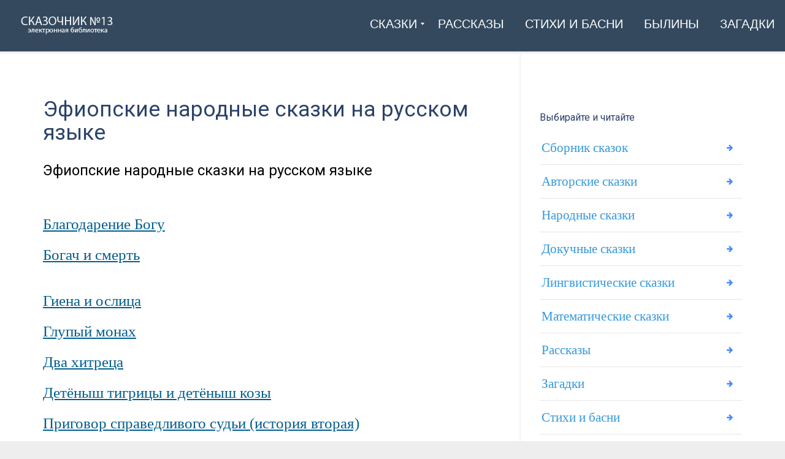

--- FILE ---
content_type: text/html; charset=UTF-8
request_url: https://1-3.su/archives/7541
body_size: 9374
content:
<!DOCTYPE html><html lang="ru-RU" class="js"><head><meta charset="UTF-8"><meta http-equiv="X-UA-Compatible" content="IE=edge"><meta name="viewport" content="width=device-width, initial-scale=1"><link rel="profile" href="http://gmpg.org/xfn/11"><link rel="pingback" href="https://1-3.su/xmlrpc.php"><meta name='robots' content='index, follow, max-image-preview:large, max-snippet:-1, max-video-preview:-1' /><style type='text/css'></style><title>Эфиопские народные сказки на русском языке</title><meta name="description" content="Эфиопские народные сказки на русском языке &nbsp; Благодарение Богу Богач и смерть Гиена и ослица Глупый монах Два хитреца Детёныш тигрицы и детёныш козы &#8211;" /><link rel="canonical" href="https://1-3.su/archives/7541" /><meta property="og:locale" content="ru_RU" /><meta property="og:type" content="article" /><meta property="og:title" content="Эфиопские народные сказки на русском языке" /><meta property="og:description" content="Эфиопские народные сказки на русском языке &nbsp; Благодарение Богу Богач и смерть Гиена и ослица Глупый монах Два хитреца Детёныш тигрицы и детёныш козы &#8211;" /><meta property="og:url" content="https://1-3.su/archives/7541" /><meta property="og:site_name" content="Сказочник №13" /><meta property="article:published_time" content="2014-02-11T12:48:25+00:00" /><meta property="article:modified_time" content="2024-05-09T16:53:23+00:00" /><meta property="og:image" content="https://1-3.su/wp-content/uploads/2023/11/12db8a0455bca736b4cad5b3fa1d4f41.jpeg" /><meta property="og:image:width" content="1470" /><meta property="og:image:height" content="827" /><meta property="og:image:type" content="image/jpeg" /><meta name="author" content="Soniaelf" /><meta name="twitter:card" content="summary_large_image" /><meta name="twitter:label1" content="Написано автором" /><meta name="twitter:data1" content="Soniaelf" /> <script type="application/ld+json" class="yoast-schema-graph">{"@context":"https://schema.org","@graph":[{"@type":"Article","@id":"https://1-3.su/archives/7541#article","isPartOf":{"@id":"https://1-3.su/archives/7541"},"author":{"name":"Soniaelf","@id":"https://1-3.su/#/schema/person/99561dadc7b3755c3659db8f53727c20"},"headline":"Эфиопские народные сказки на русском языке","datePublished":"2014-02-11T12:48:25+00:00","dateModified":"2024-05-09T16:53:23+00:00","mainEntityOfPage":{"@id":"https://1-3.su/archives/7541"},"wordCount":95,"publisher":{"@id":"https://1-3.su/#organization"},"articleSection":["Литература"],"inLanguage":"ru-RU"},{"@type":"WebPage","@id":"https://1-3.su/archives/7541","url":"https://1-3.su/archives/7541","name":"Эфиопские народные сказки на русском языке","isPartOf":{"@id":"https://1-3.su/#website"},"datePublished":"2014-02-11T12:48:25+00:00","dateModified":"2024-05-09T16:53:23+00:00","description":"Эфиопские народные сказки на русском языке &nbsp; Благодарение Богу Богач и смерть Гиена и ослица Глупый монах Два хитреца Детёныш тигрицы и детёныш козы &#8211;","breadcrumb":{"@id":"https://1-3.su/archives/7541#breadcrumb"},"inLanguage":"ru-RU","potentialAction":[{"@type":"ReadAction","target":["https://1-3.su/archives/7541"]}]},{"@type":"BreadcrumbList","@id":"https://1-3.su/archives/7541#breadcrumb","itemListElement":[{"@type":"ListItem","position":1,"name":"Главная","item":"https://1-3.su/"},{"@type":"ListItem","position":2,"name":"Эфиопские народные сказки на русском языке"}]},{"@type":"WebSite","@id":"https://1-3.su/#website","url":"https://1-3.su/","name":"Сказки, рассказы, стихи и былины — читаем на \"Сказочник №13\"","description":"Читаем онлайн: рассказы, сказки, былины и стихи","publisher":{"@id":"https://1-3.su/#organization"},"alternateName":"1-3.su","potentialAction":[{"@type":"SearchAction","target":{"@type":"EntryPoint","urlTemplate":"https://1-3.su/?s={search_term_string}"},"query-input":{"@type":"PropertyValueSpecification","valueRequired":true,"valueName":"search_term_string"}}],"inLanguage":"ru-RU"},{"@type":"Organization","@id":"https://1-3.su/#organization","name":"Сказки, рассказы, стихи. Электронная библиотека \"Сказочник №13\"","alternateName":"Сказочник №13","url":"https://1-3.su/","logo":{"@type":"ImageObject","inLanguage":"ru-RU","@id":"https://1-3.su/#/schema/logo/image/","url":"https://1-3.su/wp-content/uploads/2023/11/12db8a0455bca736b4cad5b3fa1d4f41.jpeg","contentUrl":"https://1-3.su/wp-content/uploads/2023/11/12db8a0455bca736b4cad5b3fa1d4f41.jpeg","width":1470,"height":827,"caption":"Сказки, рассказы, стихи. Электронная библиотека \"Сказочник №13\""},"image":{"@id":"https://1-3.su/#/schema/logo/image/"}},{"@type":"Person","@id":"https://1-3.su/#/schema/person/99561dadc7b3755c3659db8f53727c20","name":"Soniaelf","sameAs":["https://1-3.su"]}]}</script> <link rel='dns-prefetch' href='//fonts.googleapis.com' /><link rel='preconnect' href='https://fonts.gstatic.com' crossorigin /><link rel='stylesheet' id='wp-block-library-css' href='https://1-3.su/wp-includes/css/dist/block-library/style.min.css' type='text/css' media='all' /><style id='classic-theme-styles-inline-css' type='text/css'>/*! This file is auto-generated */
.wp-block-button__link{color:#fff;background-color:#32373c;border-radius:9999px;box-shadow:none;text-decoration:none;padding:calc(.667em + 2px) calc(1.333em + 2px);font-size:1.125em}.wp-block-file__button{background:#32373c;color:#fff;text-decoration:none}</style><style id='global-styles-inline-css' type='text/css'>:root{--wp--preset--aspect-ratio--square: 1;--wp--preset--aspect-ratio--4-3: 4/3;--wp--preset--aspect-ratio--3-4: 3/4;--wp--preset--aspect-ratio--3-2: 3/2;--wp--preset--aspect-ratio--2-3: 2/3;--wp--preset--aspect-ratio--16-9: 16/9;--wp--preset--aspect-ratio--9-16: 9/16;--wp--preset--color--black: #000000;--wp--preset--color--cyan-bluish-gray: #abb8c3;--wp--preset--color--white: #ffffff;--wp--preset--color--pale-pink: #f78da7;--wp--preset--color--vivid-red: #cf2e2e;--wp--preset--color--luminous-vivid-orange: #ff6900;--wp--preset--color--luminous-vivid-amber: #fcb900;--wp--preset--color--light-green-cyan: #7bdcb5;--wp--preset--color--vivid-green-cyan: #00d084;--wp--preset--color--pale-cyan-blue: #8ed1fc;--wp--preset--color--vivid-cyan-blue: #0693e3;--wp--preset--color--vivid-purple: #9b51e0;--wp--preset--gradient--vivid-cyan-blue-to-vivid-purple: linear-gradient(135deg,rgba(6,147,227,1) 0%,rgb(155,81,224) 100%);--wp--preset--gradient--light-green-cyan-to-vivid-green-cyan: linear-gradient(135deg,rgb(122,220,180) 0%,rgb(0,208,130) 100%);--wp--preset--gradient--luminous-vivid-amber-to-luminous-vivid-orange: linear-gradient(135deg,rgba(252,185,0,1) 0%,rgba(255,105,0,1) 100%);--wp--preset--gradient--luminous-vivid-orange-to-vivid-red: linear-gradient(135deg,rgba(255,105,0,1) 0%,rgb(207,46,46) 100%);--wp--preset--gradient--very-light-gray-to-cyan-bluish-gray: linear-gradient(135deg,rgb(238,238,238) 0%,rgb(169,184,195) 100%);--wp--preset--gradient--cool-to-warm-spectrum: linear-gradient(135deg,rgb(74,234,220) 0%,rgb(151,120,209) 20%,rgb(207,42,186) 40%,rgb(238,44,130) 60%,rgb(251,105,98) 80%,rgb(254,248,76) 100%);--wp--preset--gradient--blush-light-purple: linear-gradient(135deg,rgb(255,206,236) 0%,rgb(152,150,240) 100%);--wp--preset--gradient--blush-bordeaux: linear-gradient(135deg,rgb(254,205,165) 0%,rgb(254,45,45) 50%,rgb(107,0,62) 100%);--wp--preset--gradient--luminous-dusk: linear-gradient(135deg,rgb(255,203,112) 0%,rgb(199,81,192) 50%,rgb(65,88,208) 100%);--wp--preset--gradient--pale-ocean: linear-gradient(135deg,rgb(255,245,203) 0%,rgb(182,227,212) 50%,rgb(51,167,181) 100%);--wp--preset--gradient--electric-grass: linear-gradient(135deg,rgb(202,248,128) 0%,rgb(113,206,126) 100%);--wp--preset--gradient--midnight: linear-gradient(135deg,rgb(2,3,129) 0%,rgb(40,116,252) 100%);--wp--preset--font-size--small: 13px;--wp--preset--font-size--medium: 20px;--wp--preset--font-size--large: 36px;--wp--preset--font-size--x-large: 42px;--wp--preset--spacing--20: 0.44rem;--wp--preset--spacing--30: 0.67rem;--wp--preset--spacing--40: 1rem;--wp--preset--spacing--50: 1.5rem;--wp--preset--spacing--60: 2.25rem;--wp--preset--spacing--70: 3.38rem;--wp--preset--spacing--80: 5.06rem;--wp--preset--shadow--natural: 6px 6px 9px rgba(0, 0, 0, 0.2);--wp--preset--shadow--deep: 12px 12px 50px rgba(0, 0, 0, 0.4);--wp--preset--shadow--sharp: 6px 6px 0px rgba(0, 0, 0, 0.2);--wp--preset--shadow--outlined: 6px 6px 0px -3px rgba(255, 255, 255, 1), 6px 6px rgba(0, 0, 0, 1);--wp--preset--shadow--crisp: 6px 6px 0px rgba(0, 0, 0, 1);}:where(.is-layout-flex){gap: 0.5em;}:where(.is-layout-grid){gap: 0.5em;}body .is-layout-flex{display: flex;}.is-layout-flex{flex-wrap: wrap;align-items: center;}.is-layout-flex > :is(*, div){margin: 0;}body .is-layout-grid{display: grid;}.is-layout-grid > :is(*, div){margin: 0;}:where(.wp-block-columns.is-layout-flex){gap: 2em;}:where(.wp-block-columns.is-layout-grid){gap: 2em;}:where(.wp-block-post-template.is-layout-flex){gap: 1.25em;}:where(.wp-block-post-template.is-layout-grid){gap: 1.25em;}.has-black-color{color: var(--wp--preset--color--black) !important;}.has-cyan-bluish-gray-color{color: var(--wp--preset--color--cyan-bluish-gray) !important;}.has-white-color{color: var(--wp--preset--color--white) !important;}.has-pale-pink-color{color: var(--wp--preset--color--pale-pink) !important;}.has-vivid-red-color{color: var(--wp--preset--color--vivid-red) !important;}.has-luminous-vivid-orange-color{color: var(--wp--preset--color--luminous-vivid-orange) !important;}.has-luminous-vivid-amber-color{color: var(--wp--preset--color--luminous-vivid-amber) !important;}.has-light-green-cyan-color{color: var(--wp--preset--color--light-green-cyan) !important;}.has-vivid-green-cyan-color{color: var(--wp--preset--color--vivid-green-cyan) !important;}.has-pale-cyan-blue-color{color: var(--wp--preset--color--pale-cyan-blue) !important;}.has-vivid-cyan-blue-color{color: var(--wp--preset--color--vivid-cyan-blue) !important;}.has-vivid-purple-color{color: var(--wp--preset--color--vivid-purple) !important;}.has-black-background-color{background-color: var(--wp--preset--color--black) !important;}.has-cyan-bluish-gray-background-color{background-color: var(--wp--preset--color--cyan-bluish-gray) !important;}.has-white-background-color{background-color: var(--wp--preset--color--white) !important;}.has-pale-pink-background-color{background-color: var(--wp--preset--color--pale-pink) !important;}.has-vivid-red-background-color{background-color: var(--wp--preset--color--vivid-red) !important;}.has-luminous-vivid-orange-background-color{background-color: var(--wp--preset--color--luminous-vivid-orange) !important;}.has-luminous-vivid-amber-background-color{background-color: var(--wp--preset--color--luminous-vivid-amber) !important;}.has-light-green-cyan-background-color{background-color: var(--wp--preset--color--light-green-cyan) !important;}.has-vivid-green-cyan-background-color{background-color: var(--wp--preset--color--vivid-green-cyan) !important;}.has-pale-cyan-blue-background-color{background-color: var(--wp--preset--color--pale-cyan-blue) !important;}.has-vivid-cyan-blue-background-color{background-color: var(--wp--preset--color--vivid-cyan-blue) !important;}.has-vivid-purple-background-color{background-color: var(--wp--preset--color--vivid-purple) !important;}.has-black-border-color{border-color: var(--wp--preset--color--black) !important;}.has-cyan-bluish-gray-border-color{border-color: var(--wp--preset--color--cyan-bluish-gray) !important;}.has-white-border-color{border-color: var(--wp--preset--color--white) !important;}.has-pale-pink-border-color{border-color: var(--wp--preset--color--pale-pink) !important;}.has-vivid-red-border-color{border-color: var(--wp--preset--color--vivid-red) !important;}.has-luminous-vivid-orange-border-color{border-color: var(--wp--preset--color--luminous-vivid-orange) !important;}.has-luminous-vivid-amber-border-color{border-color: var(--wp--preset--color--luminous-vivid-amber) !important;}.has-light-green-cyan-border-color{border-color: var(--wp--preset--color--light-green-cyan) !important;}.has-vivid-green-cyan-border-color{border-color: var(--wp--preset--color--vivid-green-cyan) !important;}.has-pale-cyan-blue-border-color{border-color: var(--wp--preset--color--pale-cyan-blue) !important;}.has-vivid-cyan-blue-border-color{border-color: var(--wp--preset--color--vivid-cyan-blue) !important;}.has-vivid-purple-border-color{border-color: var(--wp--preset--color--vivid-purple) !important;}.has-vivid-cyan-blue-to-vivid-purple-gradient-background{background: var(--wp--preset--gradient--vivid-cyan-blue-to-vivid-purple) !important;}.has-light-green-cyan-to-vivid-green-cyan-gradient-background{background: var(--wp--preset--gradient--light-green-cyan-to-vivid-green-cyan) !important;}.has-luminous-vivid-amber-to-luminous-vivid-orange-gradient-background{background: var(--wp--preset--gradient--luminous-vivid-amber-to-luminous-vivid-orange) !important;}.has-luminous-vivid-orange-to-vivid-red-gradient-background{background: var(--wp--preset--gradient--luminous-vivid-orange-to-vivid-red) !important;}.has-very-light-gray-to-cyan-bluish-gray-gradient-background{background: var(--wp--preset--gradient--very-light-gray-to-cyan-bluish-gray) !important;}.has-cool-to-warm-spectrum-gradient-background{background: var(--wp--preset--gradient--cool-to-warm-spectrum) !important;}.has-blush-light-purple-gradient-background{background: var(--wp--preset--gradient--blush-light-purple) !important;}.has-blush-bordeaux-gradient-background{background: var(--wp--preset--gradient--blush-bordeaux) !important;}.has-luminous-dusk-gradient-background{background: var(--wp--preset--gradient--luminous-dusk) !important;}.has-pale-ocean-gradient-background{background: var(--wp--preset--gradient--pale-ocean) !important;}.has-electric-grass-gradient-background{background: var(--wp--preset--gradient--electric-grass) !important;}.has-midnight-gradient-background{background: var(--wp--preset--gradient--midnight) !important;}.has-small-font-size{font-size: var(--wp--preset--font-size--small) !important;}.has-medium-font-size{font-size: var(--wp--preset--font-size--medium) !important;}.has-large-font-size{font-size: var(--wp--preset--font-size--large) !important;}.has-x-large-font-size{font-size: var(--wp--preset--font-size--x-large) !important;}
:where(.wp-block-post-template.is-layout-flex){gap: 1.25em;}:where(.wp-block-post-template.is-layout-grid){gap: 1.25em;}
:where(.wp-block-columns.is-layout-flex){gap: 2em;}:where(.wp-block-columns.is-layout-grid){gap: 2em;}
:root :where(.wp-block-pullquote){font-size: 1.5em;line-height: 1.6;}</style><link rel='stylesheet' id='wp-pagenavi-css' href='https://1-3.su/wp-content/cache/wmac/css/wmac_single_73d29ecb3ae4eb2b78712fab3a46d32d.css' type='text/css' media='all' /><link rel='stylesheet' id='bootstrap-css' href='https://1-3.su/wp-content/themes/leadinjection/bower_components/bootstrap/dist/css/bootstrap.min.css' type='text/css' media='all' /><link rel='stylesheet' id='animate-css' href='https://1-3.su/wp-content/themes/leadinjection/bower_components/animate.css/animate.min.css' type='text/css' media='all' /><link rel='stylesheet' id='magnific-popup-css' href='https://1-3.su/wp-content/cache/wmac/css/wmac_single_30b593b71d7672658f89bfea0ab360c9.css' type='text/css' media='all' /><link rel='stylesheet' id='leadinjection-style-css' href='https://1-3.su/wp-content/cache/wmac/css/wmac_single_b815323e404446081521f190ef18bfc5.css' type='text/css' media='all' /><link rel='stylesheet' id='mm_icomoon-css' href='https://1-3.su/wp-content/cache/wmac/css/wmac_single_646bc98e5c63f2d342697177259559f5.css' type='text/css' media='all' /><link rel='stylesheet' id='mmm_mega_main_menu-css' href='https://1-3.su/wp-content/cache/wmac/css/wmac_single_c67102287865da33f516d9fc17882226.css' type='text/css' media='all' /> <script type="text/javascript" src="https://1-3.su/wp-includes/js/jquery/jquery.min.js" id="jquery-core-js"></script> <script type="text/javascript" src="https://1-3.su/wp-includes/js/jquery/jquery-migrate.min.js" id="jquery-migrate-js"></script> <script type="text/javascript" id="wbcr_clearfy-css-lazy-load-js-extra">var wbcr_clearfy_async_links = {"wbcr_clearfy-font-awesome":"https:\/\/1-3.su\/wp-content\/themes\/leadinjection\/bower_components\/fontawesome\/css\/font-awesome.min.css","wbcr_clearfy-google-fonts":"https:\/\/fonts.googleapis.com\/css?family=Roboto:100,200,300,400,500,600,700,800,900,100italic,200italic,300italic,400italic,500italic,600italic,700italic,800italic,900italic&display=swap"};</script> <script type="text/javascript" src="https://1-3.su/wp-content/plugins/clearfy/assets/js/css-lazy-load.min.js" id="wbcr_clearfy-css-lazy-load-js"></script> <script></script><meta name="generator" content="Redux 4.4.18" /> <style type="text/css">.wp-links-icon { background:url("https://1-3.su/wp-content/plugins/wp-links/icons/external-link-green02.png") no-repeat 100% 50%; padding-right:15px; margin-right: 2px;};</style><meta name="generator" content="Powered by WPBakery Page Builder - drag and drop page builder for WordPress."/><style id="rdx_option-dynamic-css" title="dynamic-css" class="redux-options-output">h1,h2,h3,h4,h5,h6{font-family:Roboto,Courier, monospace;font-weight:400;font-style:normal;}body{font-family:Georgia, serif,Garamond, serif;line-height:40px;font-weight:400;font-style:normal;color:#000000;font-size:21px;}a,.feature-icon-text-title a{color:#025e8e;}a:visited,.feature-icon-text-title a:visited{color:#025e8e;}a:hover,.feature-icon-text-title a:hover{color:#aa0000;}a:active,.feature-icon-text-title a:active{color:#aa0000;}body,.js div#preloader{background-color:#eeeeee;}.page-container{background-color:#ffffff;}.li-header{background-color:transparent;}.page-title{background-color:#2980b9;}.page-title h1,.page-title .breadcrumbs,.page-title .breadcrumbs li a{color:#FFFFFF;}.li-footer .footer-widget-bar{background-color:#eaeaea;}.li-footer .footer-widget-bar{color:#333333;}.footer-widget-bar a, footer .widget ul li a{color:#025e8e;}.footer-widget-bar a:visited, footer .widget ul li a:visited{color:#ffffff;}.footer-widget-bar a:hover, footer .widget ul li a:hover{color:#aa0000;}.footer-widget-bar a:active, footer .widget ul li a:active{color:#ffffff;}.li-footer .footer-copyright{background-color:#025e8e;}.btn-custom1, .btn-custom1.btn-outline{color:#ffffff;}.btn-custom1:hover{color:#aa0000;}.btn-custom1{background-color:#3498db;}.btn-custom1:hover, .btn-custom1.btn-outline:hover, .btn-custom1:focus{background-color:#ffffff;}.btn-custom1, .btn-custom1.btn-outline{border-color:transparent;}.btn-custom1:hover, .btn-custom1.btn-outline:hover{border-color:#f2f2f2;}.btn-custom1.btn-3d{border-bottom-color:transparent;}</style><noscript><style>.wpb_animate_when_almost_visible { opacity: 1; }</style></noscript><link rel="shortcut icon" href="https://1-3.su/wp-content/uploads/2023/03/6771568_book_education_learning_puzzle_school_icon.png"/> <!--[if lt IE 9]> <script src="https://1-3.su/wp-content/themes/leadinjection/bower_components/html5shiv/dist/html5shiv.min.js"></script><script src="https://1-3.su/wp-content/themes/leadinjection/bower_components/respond/dest/respond.min.js"></script> <![endif]--><style>.pricing-table-col.fixprice {
    border: none;
    background: #f9f9f9;
}
.page-content, .entry-content, .entry-summary {margin:0;}
h1, h2, h3, h4, h5, h6 { text-align: initial; }
.google-auto-placed.ap_container {
    margin: 3%;
}
span.nav_logo {
    min-height: 65px;
}
.widget h2 {font-weight:normal;}
span.link_content { font-family: Impact, Charcoal, sans-serif,Courier, monospace; }
.btn-wrapper.center a { border-bottom-color: rgb(44, 163, 80); text-decoration: none; font-family: Impact, Charcoal, sans-serif,Courier, monospace; }
h2 { font-size: 24px;}
.feature-icon-text-title a { color: #025e8e; font-weight: bold; }
.btn.btn-xl { font-size: 16px; font-weight: bold; text-transform: uppercase; }
.widget ul li a {
    padding: 7px 45px 7px 3px;
    color: #3498db;
    font-size: 21px;
    text-align: initial;
}
em {
    font-style: normal;
    text-decoration: underline;
}
a { text-decoration: underline; font-weight: normal;}
.page-content img, .entry-content img, .entry-summary img {
    max-width: 100%;
    height: auto;
    background: #f1f1f1;
    padding: 1%;
    border: 1px solid #ddd;
}
.post .entry-title
{
    font-weight: normal;
    font-size: 35px;
}
.postTitle {font-family:'Roboto';    font-size: 19px;}
span.ctaText {
    font-family: 'Roboto';
}
#alfadart_147034 {
  display: inline-flex; /* Центровка содержимого и отсутствие размеров, если пусто */
  justify-content: center; /* Горизонтальная центровка */
  align-items: center; /* Вертикальная центровка */
  background-color: transparent; /* Фон прозрачный */
  padding: 1%; /* Отсутствие отступов */
  border: none; /* Отсутствие рамок */
}
.entry-content a { font-size: 25px; line-height: 2; }
/* На верхнем уровне кода */
@media screen and (min-width: 1000px) {
p {
    font-size: 25px !important;
    line-height: 31px;
}
span.nav_logo {
    height: 60px;
}
}
@media screen and (min-width: 900px) {
p {
    font-size: 25px !important;
    line-height: 31px;
}
span.nav_logo {
    height: 60px;
}
}
@media screen and (min-width: 700px) {
p {
    font-size: 25px !important;
    line-height: 31px;
}
span.nav_logo {
    height: 60px;
}
}
@media screen and (min-width: 600px) {
p {
    font-size: 25px !important;
    line-height: 31px;
}
span.nav_logo {
    height: 60px;
}
}
@media screen and (min-width: 500px) {
p {
    font-size: 25px !important;
    line-height: 31px;
}
span.nav_logo {
    height: 60px;
}
}</style> <script>window.yaContextCb=window.yaContextCb||[]</script> <script src="https://yandex.ru/ads/system/context.js" async></script> </head><body class="post-template-default single single-post postid-7541 single-format-standard mmm mega_main_menu-2-1-7 wpb-js-composer js-comp-ver-7.6 vc_responsive"><div id="li-page-top" class="page-container fluid"><div class="li-header header-style-1 show"><nav class="navbar"><div id="primary" class="mega_main_menu primary primary_style-flat icons-left first-lvl-align-right first-lvl-separator-none direction-horizontal fullwidth-enable pushing_content-disable mobile_minimized-enable dropdowns_trigger-hover dropdowns_animation-anim_2 no-search no-woo_cart no-buddypress responsive-enable coercive_styles-disable indefinite_location_mode-disable language_direction-ltr version-2-1-7 logo-desktop logo-sticky logo-mobile mega_main"><div class="menu_holder" data-sticky="1"><div class="mmm_fullwidth_container"></div><div class="menu_inner" role="navigation"> <span class="nav_logo"> <a class="logo_link" href="https://1-3.su" title="Сказочник №13"> <img src="https://1-3.su/wp-content/uploads/2019/12/skaz13.png" alt="Сказочник №13" /> </a> <span class="mobile_toggle" data-target="#main_ul-primary" aria-expanded="false" aria-controls="main_ul-primary"> <span class="mobile_button"> &nbsp; <span class="symbol_menu">&equiv;</span> <span class="symbol_cross">&#x2573;</span> </span> </span> </span><ul id="main_ul-primary" class="mega_main_menu_ul" role="menubar" aria-label=" "><li id="menu-item-28200" class="menu-item menu-item-type-custom menu-item-object-custom menu-item-has-children menu-item-28200 default_dropdown default_style drop_to_right submenu_default_width columns1"> <a href="#" class="item_link  disable_icon" aria-haspopup="true" aria-expanded="false" role="menuitem" tabindex="0"> <i class=""></i> <span class="link_content"> <span class="link_text"> Сказки </span> </span> </a><ul class="mega_dropdown" aria-expanded="false" aria-hidden="true" role="menu" aria-label="Сказки"><li id="menu-item-28201" class="menu-item menu-item-type-custom menu-item-object-custom menu-item-28201 default_dropdown default_style drop_to_right submenu_default_width columns1"> <a href="https://1-3.su/avtorskie-skazki" class="item_link  disable_icon" role="menuitem" tabindex="0"> <i class=""></i> <span class="link_content"> <span class="link_text"> Авторские </span> </span> </a></li><li id="menu-item-28202" class="menu-item menu-item-type-custom menu-item-object-custom menu-item-28202 default_dropdown default_style drop_to_right submenu_default_width columns1"> <a href="https://1-3.su/narodskaz" class="item_link  disable_icon" role="menuitem" tabindex="0"> <i class=""></i> <span class="link_content"> <span class="link_text"> Народные </span> </span> </a></li><li id="menu-item-28203" class="menu-item menu-item-type-custom menu-item-object-custom menu-item-28203 default_dropdown default_style drop_to_right submenu_default_width columns1"> <a href="https://1-3.su/russkie-skazki" class="item_link  disable_icon" role="menuitem" tabindex="0"> <i class=""></i> <span class="link_content"> <span class="link_text"> Русские </span> </span> </a></li><li id="menu-item-28204" class="menu-item menu-item-type-custom menu-item-object-custom menu-item-28204 default_dropdown default_style drop_to_right submenu_default_width columns1"> <a href="https://1-3.su/sbornik-skazok" class="item_link  disable_icon" role="menuitem" tabindex="0"> <i class=""></i> <span class="link_content"> <span class="link_text"> Сборник </span> </span> </a></li><li id="menu-item-28209" class="menu-item menu-item-type-custom menu-item-object-custom menu-item-28209 default_dropdown default_style drop_to_right submenu_default_width columns1"> <a href="https://1-3.su/skazki-dlya-samyx-malenkix-detej-chitaem-onlajn" class="item_link  disable_icon" role="menuitem" tabindex="0"> <i class=""></i> <span class="link_content"> <span class="link_text"> Для маленьких </span> </span> </a></li><li id="menu-item-28210" class="menu-item menu-item-type-custom menu-item-object-custom menu-item-28210 default_dropdown default_style drop_to_right submenu_default_width columns1"> <a href="https://1-3.su/lingvisticheskie-skazki" class="item_link  disable_icon" role="menuitem" tabindex="0"> <i class=""></i> <span class="link_content"> <span class="link_text"> Лингвистические </span> </span> </a></li></ul></li><li id="menu-item-28205" class="menu-item menu-item-type-custom menu-item-object-custom menu-item-28205 default_dropdown default_style drop_to_right submenu_default_width columns1"> <a href="https://1-3.su/rasskazy-2" class="item_link  disable_icon" role="menuitem" tabindex="0"> <i class=""></i> <span class="link_content"> <span class="link_text"> Рассказы </span> </span> </a></li><li id="menu-item-28206" class="menu-item menu-item-type-custom menu-item-object-custom menu-item-28206 default_dropdown default_style drop_to_right submenu_default_width columns1"> <a href="https://1-3.su/stixi-i-basni" class="item_link  disable_icon" role="menuitem" tabindex="0"> <i class=""></i> <span class="link_content"> <span class="link_text"> Стихи и басни </span> </span> </a></li><li id="menu-item-28207" class="menu-item menu-item-type-custom menu-item-object-custom menu-item-28207 default_dropdown default_style drop_to_right submenu_default_width columns1"> <a href="https://1-3.su/byliny" class="item_link  disable_icon" role="menuitem" tabindex="0"> <i class=""></i> <span class="link_content"> <span class="link_text"> Былины </span> </span> </a></li><li id="menu-item-28208" class="menu-item menu-item-type-custom menu-item-object-custom menu-item-28208 default_dropdown default_style drop_to_right submenu_default_width columns1"> <a href="https://1-3.su/zagadki" class="item_link  disable_icon" role="menuitem" tabindex="0"> <i class=""></i> <span class="link_content"> <span class="link_text"> Загадки </span> </span> </a></li></ul></div></div></div></nav></div><div id="page" class="hfeed site "> <a class="skip-link screen-reader-text" href="#content">Skip to content</a><div id="content" class="site-content"><div id="primary" class="content-area"><main id="main" class="site-main"><div class="container blog-content-area sidebar-right"><div class="blog-main-content"><article id="post-7541" class="post-7541 post type-post status-publish format-standard hentry category-literatura"><header class="entry-header"><h1 class="entry-title">Эфиопские народные сказки на русском языке</h1></header><div class="entry-content"><h2>Эфиопские народные сказки на русском языке</h2><p>&nbsp;<br /> <a href="https://1-3.su/blagdbogu"  >Благодарение Богу</a><br /> <a href="https://1-3.su/bogachismert"  >Богач и смерть</a></p><div class="ads3"></div><p><a href="https://1-3.su/gienaioslica"  >Гиена и ослица</a><br /> <a href="https://1-3.su/glupyimonah"  >Глупый монах</a><br /> <a href="https://1-3.su/2hitreca"  >Два хитреца</a><br /> <a href="https://1-3.su/dettigrikoz"  >Детёныш тигрицы и детёныш козы</a><br /> <a href="https://1-3.su/prigsudi"  >Приговор справедливого судьи (история вторая)</a><br /> <a href="https://1-3.su/prigsudperv"  >Приговор справедливого судьи (история первая</a><br /> <a href="https://1-3.su/proglupgenshinu"  >Про глупую женщину</a><br /> <a href="https://1-3.su/genshnedum"  >Про женщину, которая ни о чём не думала</a><br /> <a href="https://1-3.su/chelneobman"  >Про человека, которого никто не мог обмануть</a><br /> <a href="https://1-3.su/7lvovibyk"  >Семь львов и один бык</a><br /> <a href="https://1-3.su/3glupca"  >Три глупца</a><br /> <a href="https://1-3.su/3gluhih"  >Трое глухих</a><br /> <a href="https://1-3.su/umvoron"  >Умный воронёнок</a><br /> <a href="https://1-3.su/umiglup"  >Умный и глупый</a><br /> <a href="https://1-3.su/horsovet"  >Хороший совет</a><br /> <a href="https://1-3.su/chtotyagelee"  >Что всего тяжелее?</a><br /> <a href="https://1-3.su/chugsov"  >Чужие советы</a><br /> &#8212;&#8212;&#8212;&#8212;&#8212;&#8212;&#8212;&#8212;&#8212;&#8212;&#8212;&#8212;&#8212;&#8212;&#8212;<br /> Эфиопские сказки.<br /> Читаем бесплатно онлайн.<br /> &nbsp;<br /><center><a href="https://1-3.su/efiopskieskazki"  >Читать все эфиопские сказки.Содержание</a><br /> <a href="https://1-3.su/narodskaz"  >Читать другие народные сказки</a></center></p><div style="clear:both; margin-top:1em; margin-bottom:1em;"><a href="https://1-3.su/archives/15257" target="_self" rel="dofollow" class="u1f25290528e9fdbb6fe14b88d4f34c0c"><style>.u1f25290528e9fdbb6fe14b88d4f34c0c , .u1f25290528e9fdbb6fe14b88d4f34c0c .postImageUrl , .u1f25290528e9fdbb6fe14b88d4f34c0c .centered-text-area { min-height: 80px; position: relative; } .u1f25290528e9fdbb6fe14b88d4f34c0c , .u1f25290528e9fdbb6fe14b88d4f34c0c:hover , .u1f25290528e9fdbb6fe14b88d4f34c0c:visited , .u1f25290528e9fdbb6fe14b88d4f34c0c:active { border:0!important; } .u1f25290528e9fdbb6fe14b88d4f34c0c .clearfix:after { content: ""; display: table; clear: both; } .u1f25290528e9fdbb6fe14b88d4f34c0c { display: block; transition: background-color 250ms; webkit-transition: background-color 250ms; width: 100%; opacity: 1; transition: opacity 250ms; webkit-transition: opacity 250ms; background-color: #2980B9; } .u1f25290528e9fdbb6fe14b88d4f34c0c:active , .u1f25290528e9fdbb6fe14b88d4f34c0c:hover { opacity: 1; transition: opacity 250ms; webkit-transition: opacity 250ms; background-color: #464646; } .u1f25290528e9fdbb6fe14b88d4f34c0c .centered-text-area { width: 100%; position: relative; } .u1f25290528e9fdbb6fe14b88d4f34c0c .ctaText { border-bottom: 0 solid #fff; color: #ECF0F1; font-size: 16px; font-weight: bold; margin: 0; padding: 0; text-decoration: underline; } .u1f25290528e9fdbb6fe14b88d4f34c0c .postTitle { color: #ECF0F1; font-size: 16px; font-weight: 600; margin: 0; padding: 0; width: 100%; } .u1f25290528e9fdbb6fe14b88d4f34c0c .ctaButton { background-color: #3498DB!important; color: #ECF0F1; border: none; border-radius: 3px; box-shadow: none; font-size: 14px; font-weight: bold; line-height: 26px; moz-border-radius: 3px; text-align: center; text-decoration: none; text-shadow: none; width: 80px; min-height: 80px; background: url(https://1-3.su/wp-content/plugins/intelly-related-posts/assets/images/simple-arrow.png)no-repeat; position: absolute; right: 0; top: 0; } .u1f25290528e9fdbb6fe14b88d4f34c0c:hover .ctaButton { background-color: inherit!important; } .u1f25290528e9fdbb6fe14b88d4f34c0c .centered-text { display: table; height: 80px; padding-left: 18px; top: 0; } .u1f25290528e9fdbb6fe14b88d4f34c0c .u1f25290528e9fdbb6fe14b88d4f34c0c-content { display: table-cell; margin: 0; padding: 0; padding-right: 108px; position: relative; vertical-align: middle; width: 100%; } .u1f25290528e9fdbb6fe14b88d4f34c0c:after { content: ""; display: block; clear: both; }</style><div class="centered-text-area"><div class="centered-text" style="float: left;"><div class="u1f25290528e9fdbb6fe14b88d4f34c0c-content"><span class="ctaText">Читать еще:</span>&nbsp; <span class="postTitle">Летучая Мышь, Куст и Утка - басня Жана де Лафонтена</span></div></div></div><div class="ctaButton"></div></a></div></div></article></div><div class="blog-sidebar-content"><div class="sidebar widget-area" role="complementary"><aside id="nav_menu-4" class="widget widget_nav_menu"><h2 class="widget-title">Выбирайте и читайте</h2><div class="menu-verxnee-podmenyu-container"><ul id="menu-verxnee-podmenyu" class="menu"><li id="menu-item-22001" class="menu-item menu-item-type-custom menu-item-object-custom menu-item-22001"><a href="/sbornik-skazok">Сборник сказок</a></li><li id="menu-item-20891" class="menu-item menu-item-type-custom menu-item-object-custom menu-item-20891"><a href="/avtorskie-skazki">Авторские сказки</a></li><li id="menu-item-10543" class="menu-item menu-item-type-post_type menu-item-object-page menu-item-10543"><a href="https://1-3.su/archives/10506">Народные сказки</a></li><li id="menu-item-22039" class="menu-item menu-item-type-post_type menu-item-object-post menu-item-22039"><a href="https://1-3.su/archives/22038">Докучные сказки</a></li><li id="menu-item-21996" class="menu-item menu-item-type-custom menu-item-object-custom menu-item-21996"><a href="/lingvisticheskie-skazki">Лингвистические сказки</a></li><li id="menu-item-21997" class="menu-item menu-item-type-custom menu-item-object-custom menu-item-21997"><a href="/matematicheskie-skazki">Математические сказки</a></li><li id="menu-item-20886" class="menu-item menu-item-type-custom menu-item-object-custom menu-item-20886"><a href="/rasskazy-2">Рассказы</a></li><li id="menu-item-21999" class="menu-item menu-item-type-custom menu-item-object-custom menu-item-21999"><a href="/zagadki">Загадки</a></li><li id="menu-item-21998" class="menu-item menu-item-type-custom menu-item-object-custom menu-item-21998"><a href="/stixi-i-basni">Стихи и басни</a></li><li id="menu-item-22000" class="menu-item menu-item-type-custom menu-item-object-custom menu-item-22000"><a href="/byliny">Былины</a></li><li id="menu-item-22090" class="menu-item menu-item-type-custom menu-item-object-custom menu-item-22090"><a href="/poslovicy">Пословицы</a></li><li id="menu-item-22091" class="menu-item menu-item-type-custom menu-item-object-custom menu-item-22091"><a href="/pogovorki">Поговорки</a></li><li id="menu-item-22002" class="menu-item menu-item-type-custom menu-item-object-custom menu-item-22002"><a href="/kolybelnye">Колыбельные песни</a></li></ul></div></aside></div></div></div></main></div></div><footer id="colophon" class="li-footer li-footer-style-3"><div class="footer-copyright footer-row"><div class="container"><div class="row"><div class="col-sm-12"><div class="site-info"> <br/><br/>© 2008 – 2025, Сказочник №13. Рассказы, сказки и стихи — электронная библиотека. <br/> <br/><a href="https://1-3.su/karta-sajta/" style="color:#FFFFFF;">Карта сайта</a></br><a href="https://1-3.su/archives/category/stati">Статьи</a></div></div></div></div></div></footer></div></div> <script type="text/javascript" src="https://1-3.su/wp-includes/js/dist/hooks.min.js" id="wp-hooks-js"></script> <script type="text/javascript" src="https://1-3.su/wp-includes/js/dist/i18n.min.js" id="wp-i18n-js"></script> <script type="text/javascript" id="wp-i18n-js-after">wp.i18n.setLocaleData( { 'text direction\u0004ltr': [ 'ltr' ] } );</script> <script type="text/javascript" src="https://1-3.su/wp-content/cache/wmac/js/wmac_single_efc27e253fae1b7b891fb5a40e687768.js" id="swv-js"></script> <script type="text/javascript" id="contact-form-7-js-extra">var wpcf7 = {"api":{"root":"https:\/\/1-3.su\/wp-json\/","namespace":"contact-form-7\/v1"},"cached":"1"};</script> <script type="text/javascript" src="https://1-3.su/wp-content/cache/wmac/js/wmac_single_0b1719adf5fa7231cb1a1b54cf11a50e.js" id="contact-form-7-js"></script> <script type="text/javascript" src="https://1-3.su/wp-content/themes/leadinjection/bower_components/bootstrap/dist/js/bootstrap.min.js" id="bootstrap-js"></script> <script type="text/javascript" src="https://1-3.su/wp-content/themes/leadinjection/bower_components/magnific-popup/dist/jquery.magnific-popup.min.js" id="magnific-popup-js"></script> <script type="text/javascript" src="https://1-3.su/wp-content/cache/wmac/js/wmac_single_18b10642b529a2d22bea814bd7273d80.js" id="leadinjection-custom-js"></script> <script type="text/javascript" src="https://1-3.su/wp-content/cache/wmac/js/wmac_single_87a5411170016639fdf02b15accfe71c.js" id="mmm_menu_functions-js"></script> <script></script>  <script type="text/javascript" >(function(m,e,t,r,i,k,a){m[i]=m[i]||function(){(m[i].a=m[i].a||[]).push(arguments)};
   m[i].l=1*new Date();
   for (var j = 0; j < document.scripts.length; j++) {if (document.scripts[j].src === r) { return; }}
   k=e.createElement(t),a=e.getElementsByTagName(t)[0],k.async=1,k.src=r,a.parentNode.insertBefore(k,a)})
   (window, document, "script", "https://mc.yandex.ru/metrika/tag.js", "ym");

   ym(92873349, "init", {
        clickmap:true,
        trackLinks:true,
        accurateTrackBounce:true
   });</script> <noscript><div><img src="https://mc.yandex.ru/watch/92873349" style="position:absolute; left:-9999px;" alt="" /></div></noscript></body></html>